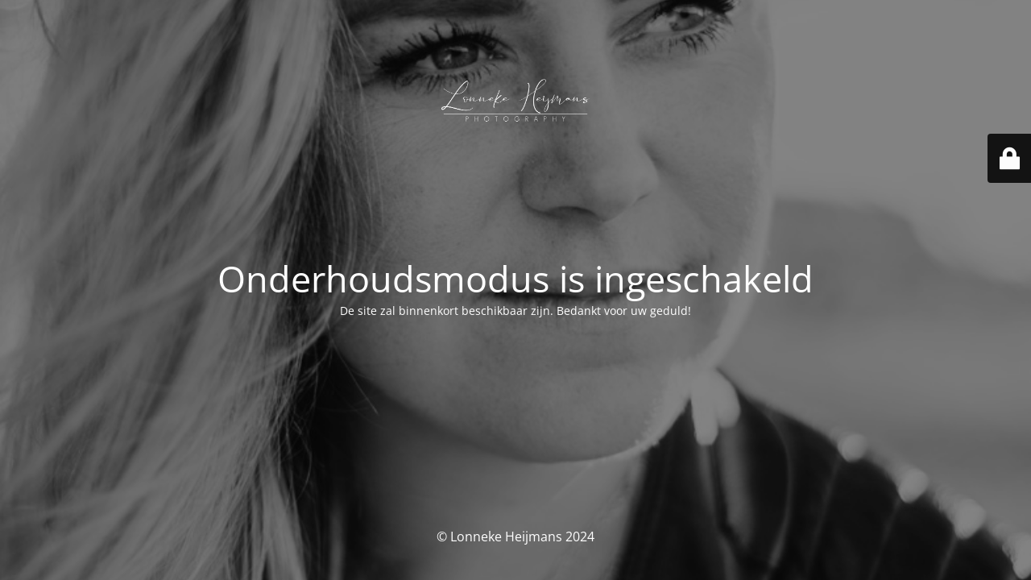

--- FILE ---
content_type: text/html; charset=UTF-8
request_url: https://lonnekeheijmans.com/portfolio/
body_size: 1651
content:
<!DOCTYPE html>
<html lang="nl-NL">
<head>
	<meta charset="UTF-8" />
	<title>Kom snel weer terug - we zijn hard aan het werk!</title>	<link rel="icon" href="https://lonnekeheijmans.com/wp-content/uploads/2019/11/cropped-EMJ-23-32x32.jpg" sizes="32x32" />
<link rel="icon" href="https://lonnekeheijmans.com/wp-content/uploads/2019/11/cropped-EMJ-23-192x192.jpg" sizes="192x192" />
<link rel="apple-touch-icon" href="https://lonnekeheijmans.com/wp-content/uploads/2019/11/cropped-EMJ-23-180x180.jpg" />
<meta name="msapplication-TileImage" content="https://lonnekeheijmans.com/wp-content/uploads/2019/11/cropped-EMJ-23-270x270.jpg" />
	<meta name="viewport" content="width=device-width, maximum-scale=1, initial-scale=1, minimum-scale=1">
	<meta name="description" content="Photography"/>
	<meta http-equiv="X-UA-Compatible" content="" />
	<meta property="og:site_name" content="Lonneke Heijmans - Photography"/>
	<meta property="og:title" content="Kom snel weer terug - we zijn hard aan het werk!"/>
	<meta property="og:type" content="Maintenance"/>
	<meta property="og:url" content="https://lonnekeheijmans.com"/>
	<meta property="og:description" content="De site zal binnenkort beschikbaar zijn. Bedankt voor uw geduld!"/>
				<meta property="og:image" content="https://lonnekeheijmans.com/wp-content/uploads/2024/01/logo-lonneke.webp" />
			<meta property="og:image:url" content="https://lonnekeheijmans.com/wp-content/uploads/2024/01/logo-lonneke.webp"/>
			<meta property="og:image:secure_url" content="https://lonnekeheijmans.com/wp-content/uploads/2024/01/logo-lonneke.webp"/>
			<meta property="og:image:type" content="webp"/>
			<link rel="profile" href="http://gmpg.org/xfn/11" />
	<link rel="pingback" href="https://lonnekeheijmans.com/xmlrpc.php" />
	<link rel='stylesheet' id='mtnc-style-css' href='https://lonnekeheijmans.com/wp-content/plugins/maintenance/load/css/style.css?ver=1705416433' media='all' />
<link rel='stylesheet' id='mtnc-fonts-css' href='https://lonnekeheijmans.com/wp-content/plugins/maintenance/load/css/fonts.css?ver=1705416433' media='all' />
<style type="text/css">body {background-color: #111111}.preloader {background-color: #111111}body {font-family: Open Sans; }.site-title, .preloader i, .login-form, .login-form a.lost-pass, .btn-open-login-form, .site-content, .user-content-wrapper, .user-content, footer, .maintenance a{color: #ffffff;} a.close-user-content, #mailchimp-box form input[type="submit"], .login-form input#submit.button  {border-color:#ffffff} input[type="submit"]:hover{background-color:#ffffff} input:-webkit-autofill, input:-webkit-autofill:focus{-webkit-text-fill-color:#ffffff} body &gt; .login-form-container{background-color:#111111}.btn-open-login-form{background-color:#111111}input:-webkit-autofill, input:-webkit-autofill:focus{-webkit-box-shadow:0 0 0 50px #111111 inset}input[type='submit']:hover{color:#111111} #custom-subscribe #submit-subscribe:before{background-color:#111111} </style>		<!--[if IE]>
	<style type="text/css">

	</style>
	<script type="text/javascript" src="https://lonnekeheijmans.com/wp-content/plugins/maintenance/load/js/jquery.backstretch.min.js"></script>
	<![endif]-->
	<link rel="stylesheet" href="https://fonts.bunny.net/css?family=Open%20Sans:300,300italic,regular,italic,600,600italic,700,700italic,800,800italic:300"></head>

<body class="maintenance ">

<div class="main-container">
	<div class="preloader"><i class="fi-widget" aria-hidden="true"></i></div>	<div id="wrapper">
		<div class="center logotype">
			<header>
				        <div class="logo-box" rel="home">
            <img src="https://lonnekeheijmans.com/wp-content/uploads/2024/01/logo-lonneke.webp" srcset="https://lonnekeheijmans.com/wp-content/uploads/2024/01/logo-lonneke.webp 2x" width="220"  alt="logo">
        </div>
    			</header>
		</div>
		<div id="content" class="site-content">
			<div class="center">
                <h2 class="heading font-center" style="font-weight:300;font-style:normal">Onderhoudsmodus is ingeschakeld</h2><div class="description" style="font-weight:300;font-style:normal"><p>De site zal binnenkort beschikbaar zijn. Bedankt voor uw geduld!</p>
</div>			</div>
		</div>
	</div> <!-- end wrapper -->
	<footer>
		<div class="center">
			<div style="font-weight:300;font-style:normal">© Lonneke Heijmans 2024</div>		</div>
	</footer>
					<picture class="bg-img">
						<img src="https://lonnekeheijmans.com/wp-content/uploads/2019/11/Website-4.jpg">
		</picture>
	</div>

	<div class="login-form-container">
		<input type="hidden" id="mtnc_login_check" name="mtnc_login_check" value="fd38cc76f6" /><input type="hidden" name="_wp_http_referer" value="/portfolio/" /><form id="login-form" class="login-form" method="post"><label>Gebruiker login</label><span class="login-error"></span><span class="licon user-icon"><input type="text" name="log" id="log" value="" size="20" class="input username" placeholder="Gebruikersnaam" /></span><span class="picon pass-icon"><input type="password" name="pwd" id="login_password" value="" size="20" class="input password" placeholder="Wachtwoord" /></span><a class="lost-pass" href="https://lonnekeheijmans.com/wp-login.php?action=lostpassword">Wachtwoord vergeten</a><input type="submit" class="button" name="submit" id="submit" value="Login" /><input type="hidden" name="is_custom_login" value="1" /><input type="hidden" id="mtnc_login_check" name="mtnc_login_check" value="fd38cc76f6" /><input type="hidden" name="_wp_http_referer" value="/portfolio/" /></form>		    <div id="btn-open-login-form" class="btn-open-login-form">
        <i class="fi-lock"></i>

    </div>
    <div id="btn-sound" class="btn-open-login-form sound">
        <i id="value_botton" class="fa fa-volume-off" aria-hidden="true"></i>
    </div>
    	</div>
<!--[if lte IE 10]>
<script src="https://lonnekeheijmans.com/wp-includes/js/jquery/jquery.min.js?ver=6.4.7" id="jquery_ie-js"></script>
<![endif]-->
<!--[if !IE]><!--><script src="https://lonnekeheijmans.com/wp-includes/js/jquery/jquery.min.js?ver=3.7.1" id="jquery-core-js"></script>
<script src="https://lonnekeheijmans.com/wp-includes/js/jquery/jquery-migrate.min.js?ver=3.4.1" id="jquery-migrate-js"></script>
<!--<![endif]--><script id="_frontend-js-extra">
var mtnc_front_options = {"body_bg":"https:\/\/lonnekeheijmans.com\/wp-content\/uploads\/2019\/11\/Website-4.jpg","gallery_array":[],"blur_intensity":"5","font_link":["Open Sans:300,300italic,regular,italic,600,600italic,700,700italic,800,800italic:300"]};
</script>
<script src="https://lonnekeheijmans.com/wp-content/plugins/maintenance/load/js/jquery.frontend.js?ver=1705416433" id="_frontend-js"></script>

</body>
</html>
